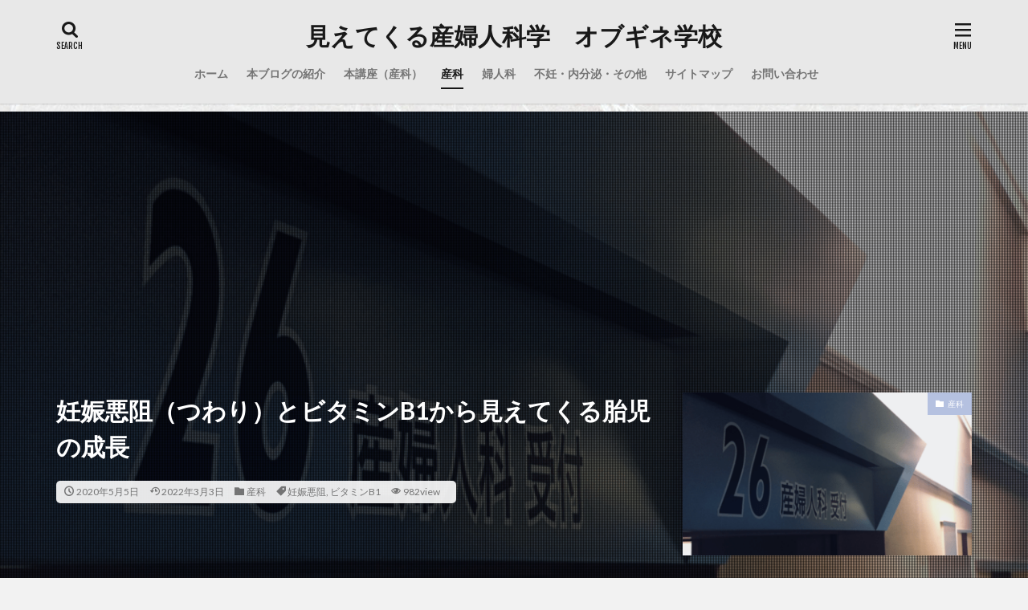

--- FILE ---
content_type: text/html; charset=UTF-8
request_url: https://obgynschool.com/morningsickness/
body_size: 13209
content:

<!DOCTYPE html>

<html lang="ja" prefix="og: http://ogp.me/ns#" class="t-html 
">

<head prefix="og: http://ogp.me/ns# fb: http://ogp.me/ns/fb# article: http://ogp.me/ns/article#">
<meta charset="UTF-8">
<title>妊娠悪阻（つわり）とビタミンB1から見えてくる胎児の成長│見えてくる産婦人科学　オブギネ学校</title>
<link rel='stylesheet' id='wp-block-library-css'  href='https://obgynschool.com/wp-includes/css/dist/block-library/style.min.css?ver=04a2c304b59698ca4bdfa10ee1e57769' type='text/css' media='all' />
<link rel='stylesheet' id='contact-form-7-css'  href='https://obgynschool.com/wp-content/plugins/contact-form-7/includes/css/styles.css?ver=5.2.2' type='text/css' media='all' />
<link rel='stylesheet' id='yyi_rinker_stylesheet-css'  href='https://obgynschool.com/wp-content/plugins/yyi-rinker/css/style.css?v=1.10.2&#038;ver=04a2c304b59698ca4bdfa10ee1e57769' type='text/css' media='all' />
<script src='https://obgynschool.com/wp-includes/js/jquery/jquery.js?ver=1.12.4-wp'></script>
<script src='https://obgynschool.com/wp-includes/js/jquery/jquery-migrate.min.js?ver=1.4.1'></script>
<link rel='https://api.w.org/' href='https://obgynschool.com/wp-json/' />
<link rel="alternate" type="application/json+oembed" href="https://obgynschool.com/wp-json/oembed/1.0/embed?url=https%3A%2F%2Fobgynschool.com%2Fmorningsickness%2F" />
<link rel="alternate" type="text/xml+oembed" href="https://obgynschool.com/wp-json/oembed/1.0/embed?url=https%3A%2F%2Fobgynschool.com%2Fmorningsickness%2F&#038;format=xml" />
<style>
.yyi-rinker-images {
    display: flex;
    justify-content: center;
    align-items: center;
    position: relative;

}
div.yyi-rinker-image img.yyi-rinker-main-img.hidden {
    display: none;
}

.yyi-rinker-images-arrow {
    cursor: pointer;
    position: absolute;
    top: 50%;
    display: block;
    margin-top: -11px;
    opacity: 0.6;
    width: 22px;
}

.yyi-rinker-images-arrow-left{
    left: -10px;
}
.yyi-rinker-images-arrow-right{
    right: -10px;
}

.yyi-rinker-images-arrow-left.hidden {
    display: none;
}

.yyi-rinker-images-arrow-right.hidden {
    display: none;
}
div.yyi-rinker-contents.yyi-rinker-design-tate  div.yyi-rinker-box{
    flex-direction: column;
}

div.yyi-rinker-contents.yyi-rinker-design-slim div.yyi-rinker-box .yyi-rinker-links {
    flex-direction: column;
}

div.yyi-rinker-contents.yyi-rinker-design-slim div.yyi-rinker-info {
    width: 100%;
}

div.yyi-rinker-contents.yyi-rinker-design-slim .yyi-rinker-title {
    text-align: center;
}

div.yyi-rinker-contents.yyi-rinker-design-slim .yyi-rinker-links {
    text-align: center;
}
div.yyi-rinker-contents.yyi-rinker-design-slim .yyi-rinker-image {
    margin: auto;
}

div.yyi-rinker-contents.yyi-rinker-design-slim div.yyi-rinker-info ul.yyi-rinker-links li {
	align-self: stretch;
}
div.yyi-rinker-contents.yyi-rinker-design-slim div.yyi-rinker-box div.yyi-rinker-info {
	padding: 0;
}
div.yyi-rinker-contents.yyi-rinker-design-slim div.yyi-rinker-box {
	flex-direction: column;
	padding: 14px 5px 0;
}

.yyi-rinker-design-slim div.yyi-rinker-box div.yyi-rinker-info {
	text-align: center;
}

.yyi-rinker-design-slim div.price-box span.price {
	display: block;
}

div.yyi-rinker-contents.yyi-rinker-design-slim div.yyi-rinker-info div.yyi-rinker-title a{
	font-size:16px;
}

div.yyi-rinker-contents.yyi-rinker-design-slim ul.yyi-rinker-links li.amazonkindlelink:before,  div.yyi-rinker-contents.yyi-rinker-design-slim ul.yyi-rinker-links li.amazonlink:before,  div.yyi-rinker-contents.yyi-rinker-design-slim ul.yyi-rinker-links li.rakutenlink:before,  div.yyi-rinker-contents.yyi-rinker-design-slim ul.yyi-rinker-links li.yahoolink:before {
	font-size:12px;
}

div.yyi-rinker-contents.yyi-rinker-design-slim ul.yyi-rinker-links li a {
	font-size: 13px;
}
.entry-content ul.yyi-rinker-links li {
	padding: 0;
}

div.yyi-rinker-contents .yyi-rinker-attention.attention_desing_right_ribbon {
    width: 89px;
    height: 91px;
    position: absolute;
    top: -1px;
    right: -1px;
    left: auto;
    overflow: hidden;
}

div.yyi-rinker-contents .yyi-rinker-attention.attention_desing_right_ribbon span {
    display: inline-block;
    width: 146px;
    position: absolute;
    padding: 4px 0;
    left: -13px;
    top: 12px;
    text-align: center;
    font-size: 12px;
    line-height: 24px;
    -webkit-transform: rotate(45deg);
    transform: rotate(45deg);
    box-shadow: 0 1px 3px rgba(0, 0, 0, 0.2);
}

div.yyi-rinker-contents .yyi-rinker-attention.attention_desing_right_ribbon {
    background: none;
}
.yyi-rinker-attention.attention_desing_right_ribbon .yyi-rinker-attention-after,
.yyi-rinker-attention.attention_desing_right_ribbon .yyi-rinker-attention-before{
display:none;
}
div.yyi-rinker-use-right_ribbon div.yyi-rinker-title {
    margin-right: 2rem;
}

				</style><link class="css-async" rel href="https://obgynschool.com/wp-content/themes/the-thor/css/icon.min.css">
<link class="css-async" rel href="https://fonts.googleapis.com/css?family=Lato:100,300,400,700,900">
<link class="css-async" rel href="https://fonts.googleapis.com/css?family=Fjalla+One">
<link rel="stylesheet" href="https://fonts.googleapis.com/css?family=Noto+Sans+JP:100,200,300,400,500,600,700,800,900">
<link rel="stylesheet" href="https://obgynschool.com/wp-content/themes/the-thor/style.min.css">
<link class="css-async" rel href="https://obgynschool.com/wp-content/themes/the-thor-child/style-user.css?1587872153">
<link rel="canonical" href="https://obgynschool.com/morningsickness/" />
<script src="https://ajax.googleapis.com/ajax/libs/jquery/1.12.4/jquery.min.js"></script>
<meta http-equiv="X-UA-Compatible" content="IE=edge">
<meta name="viewport" content="width=device-width, initial-scale=1, viewport-fit=cover"/>
<script>
(function(i,s,o,g,r,a,m){i['GoogleAnalyticsObject']=r;i[r]=i[r]||function(){
(i[r].q=i[r].q||[]).push(arguments)},i[r].l=1*new Date();a=s.createElement(o),
m=s.getElementsByTagName(o)[0];a.async=1;a.src=g;m.parentNode.insertBefore(a,m)
})(window,document,'script','https://www.google-analytics.com/analytics.js','ga');

ga('create', 'UA-164484501-1', 'auto');
ga('send', 'pageview');
</script>
<style>
.widget.widget_nav_menu ul.menu{border-color: rgba(181,193,224,0.15);}.widget.widget_nav_menu ul.menu li{border-color: rgba(181,193,224,0.75);}.widget.widget_nav_menu ul.menu .sub-menu li{border-color: rgba(181,193,224,0.15);}.widget.widget_nav_menu ul.menu .sub-menu li .sub-menu li:first-child{border-color: rgba(181,193,224,0.15);}.widget.widget_nav_menu ul.menu li a:hover{background-color: rgba(181,193,224,0.75);}.widget.widget_nav_menu ul.menu .current-menu-item > a{background-color: rgba(181,193,224,0.75);}.widget.widget_nav_menu ul.menu li .sub-menu li a:before {color:#b5c1e0;}.widget.widget_nav_menu ul.menu li a{background-color:#b5c1e0;}.widget.widget_nav_menu ul.menu .sub-menu a:hover{color:#b5c1e0;}.widget.widget_nav_menu ul.menu .sub-menu .current-menu-item a{color:#b5c1e0;}.widget.widget_categories ul{border-color: rgba(181,193,224,0.15);}.widget.widget_categories ul li{border-color: rgba(181,193,224,0.75);}.widget.widget_categories ul .children li{border-color: rgba(181,193,224,0.15);}.widget.widget_categories ul .children li .children li:first-child{border-color: rgba(181,193,224,0.15);}.widget.widget_categories ul li a:hover{background-color: rgba(181,193,224,0.75);}.widget.widget_categories ul .current-menu-item > a{background-color: rgba(181,193,224,0.75);}.widget.widget_categories ul li .children li a:before {color:#b5c1e0;}.widget.widget_categories ul li a{background-color:#b5c1e0;}.widget.widget_categories ul .children a:hover{color:#b5c1e0;}.widget.widget_categories ul .children .current-menu-item a{color:#b5c1e0;}.widgetSearch__input:hover{border-color:#b5c1e0;}.widgetCatTitle{background-color:#b5c1e0;}.widgetCatTitle__inner{background-color:#b5c1e0;}.widgetSearch__submit:hover{background-color:#b5c1e0;}.widgetProfile__sns{background-color:#b5c1e0;}.widget.widget_calendar .calendar_wrap tbody a:hover{background-color:#b5c1e0;}.widget ul li a:hover{color:#b5c1e0;}.widget.widget_rss .rsswidget:hover{color:#b5c1e0;}.widget.widget_tag_cloud a:hover{background-color:#b5c1e0;}.widget select:hover{border-color:#b5c1e0;}.widgetSearch__checkLabel:hover:after{border-color:#b5c1e0;}.widgetSearch__check:checked .widgetSearch__checkLabel:before, .widgetSearch__check:checked + .widgetSearch__checkLabel:before{border-color:#b5c1e0;}.widgetTab__item.current{border-top-color:#b5c1e0;}.widgetTab__item:hover{border-top-color:#b5c1e0;}.searchHead__title{background-color:#b5c1e0;}.searchHead__submit:hover{color:#b5c1e0;}.menuBtn__close:hover{color:#b5c1e0;}.menuBtn__link:hover{color:#b5c1e0;}@media only screen and (min-width: 992px){.menuBtn__link {background-color:#b5c1e0;}}.t-headerCenter .menuBtn__link:hover{color:#b5c1e0;}.searchBtn__close:hover{color:#b5c1e0;}.searchBtn__link:hover{color:#b5c1e0;}.breadcrumb__item a:hover{color:#b5c1e0;}.pager__item{color:#b5c1e0;}.pager__item:hover, .pager__item-current{background-color:#b5c1e0; color:#fff;}.page-numbers{color:#b5c1e0;}.page-numbers:hover, .page-numbers.current{background-color:#b5c1e0; color:#fff;}.pagePager__item{color:#b5c1e0;}.pagePager__item:hover, .pagePager__item-current{background-color:#b5c1e0; color:#fff;}.heading a:hover{color:#b5c1e0;}.eyecatch__cat{background-color:#b5c1e0;}.the__category{background-color:#b5c1e0;}.dateList__item a:hover{color:#b5c1e0;}.controllerFooter__item:last-child{background-color:#b5c1e0;}.controllerFooter__close{background-color:#b5c1e0;}.bottomFooter__topBtn{background-color:#b5c1e0;}.mask-color{background-color:#b5c1e0;}.mask-colorgray{background-color:#b5c1e0;}.pickup3__item{background-color:#b5c1e0;}.categoryBox__title{color:#b5c1e0;}.comments__list .comment-meta{background-color:#b5c1e0;}.comment-respond .submit{background-color:#b5c1e0;}.prevNext__pop{background-color:#b5c1e0;}.swiper-pagination-bullet-active{background-color:#b5c1e0;}.swiper-slider .swiper-button-next, .swiper-slider .swiper-container-rtl .swiper-button-prev, .swiper-slider .swiper-button-prev, .swiper-slider .swiper-container-rtl .swiper-button-next	{background-color:#b5c1e0;}body{background:#f2f2f2 url(https://obgynschool.com/wp-content/uploads/2020/04/tesukiwashi-pattern-08.jpg) repeat center center;}.l-header{background-color:#e8e8e8;}.globalNavi::before{background: -webkit-gradient(linear,left top,right top,color-stop(0%,rgba(255,255,255,0)),color-stop(100%,#e8e8e8));}.snsFooter{background-color:#b5c1e0}.widget-main .heading.heading-widget{background-color:#b5c1e0}.widget-main .heading.heading-widgetsimple{background-color:#b5c1e0}.widget-main .heading.heading-widgetsimplewide{background-color:#b5c1e0}.widget-main .heading.heading-widgetwide{background-color:#b5c1e0}.widget-main .heading.heading-widgetbottom:before{border-color:#b5c1e0}.widget-main .heading.heading-widgetborder{border-color:#b5c1e0}.widget-main .heading.heading-widgetborder::before,.widget-main .heading.heading-widgetborder::after{background-color:#b5c1e0}.widget-side .heading.heading-widget{background-color:#b7b7b7}.widget-side .heading.heading-widgetsimple{background-color:#b7b7b7}.widget-side .heading.heading-widgetsimplewide{background-color:#b7b7b7}.widget-side .heading.heading-widgetwide{background-color:#b7b7b7}.widget-side .heading.heading-widgetbottom:before{border-color:#b7b7b7}.widget-side .heading.heading-widgetborder{border-color:#b7b7b7}.widget-side .heading.heading-widgetborder::before,.widget-side .heading.heading-widgetborder::after{background-color:#b7b7b7}.widget-foot .heading.heading-widget{background-color:#b5c1e0}.widget-foot .heading.heading-widgetsimple{background-color:#b5c1e0}.widget-foot .heading.heading-widgetsimplewide{background-color:#b5c1e0}.widget-foot .heading.heading-widgetwide{background-color:#b5c1e0}.widget-foot .heading.heading-widgetbottom:before{border-color:#b5c1e0}.widget-foot .heading.heading-widgetborder{border-color:#b5c1e0}.widget-foot .heading.heading-widgetborder::before,.widget-foot .heading.heading-widgetborder::after{background-color:#b5c1e0}.widget-menu .heading.heading-widget{background-color:#b5c1e0}.widget-menu .heading.heading-widgetsimple{background-color:#b5c1e0}.widget-menu .heading.heading-widgetsimplewide{background-color:#b5c1e0}.widget-menu .heading.heading-widgetwide{background-color:#b5c1e0}.widget-menu .heading.heading-widgetbottom:before{border-color:#b5c1e0}.widget-menu .heading.heading-widgetborder{border-color:#b5c1e0}.widget-menu .heading.heading-widgetborder::before,.widget-menu .heading.heading-widgetborder::after{background-color:#b5c1e0}@media only screen and (min-width: 768px){.swiper-slider {height: 600px;}}.still.still-movie .still__box{background-image:url();}@media only screen and (min-width: 768px){.still.still-movie .still__box{background-image:url();}}.pickupHead{background-color:#424242}.pickup3__bg.mask.mask-colorgray{background-color:#d9a300}.rankingBox__bg{background-color:#b5c1e0}.the__ribbon{background-color:#bc3531}.the__ribbon:after{border-left-color:#bc3531; border-right-color:#bc3531}.eyecatch__link.eyecatch__link-mask:hover::after{content: "READ MORE";}.eyecatch__link.eyecatch__link-maskzoom:hover::after{content: "READ MORE";}.eyecatch__link.eyecatch__link-maskzoomrotate:hover::after{content: "READ MORE";}.postcta-bg{background-color:#3970a2}.content .afTagBox__btnDetail{background-color:#b5c1e0;}.widget .widgetAfTag__btnDetail{background-color:#b5c1e0;}.content .afTagBox__btnAf{background-color:#b5c1e0;}.widget .widgetAfTag__btnAf{background-color:#b5c1e0;}.content a{color:#4e48c4;}.phrase a{color:#4e48c4;}.content .sitemap li a:hover{color:#4e48c4;}.content h2 a:hover,.content h3 a:hover,.content h4 a:hover,.content h5 a:hover{color:#4e48c4;}.content ul.menu li a:hover{color:#4e48c4;}.content .es-LiconBox:before{background-color:#a83f3f;}.content .es-LiconCircle:before{background-color:#a83f3f;}.content .es-BTiconBox:before{background-color:#a83f3f;}.content .es-BTiconCircle:before{background-color:#a83f3f;}.content .es-BiconObi{border-color:#a83f3f;}.content .es-BiconCorner:before{background-color:#a83f3f;}.content .es-BiconCircle:before{background-color:#a83f3f;}.content .es-BmarkHatena::before{background-color:#005293;}.content .es-BmarkExcl::before{background-color:#b60105;}.content .es-BmarkQ::before{background-color:#005293;}.content .es-BmarkQ::after{border-top-color:#005293;}.content .es-BmarkA::before{color:#b60105;}.content .es-BsubTradi::before{color:#ffffff;background-color:#b60105;border-color:#b60105;}.btn__link-primary{color:#ffffff; background-color:#b2384e;}.content .btn__link-primary{color:#ffffff; background-color:#b2384e;}.searchBtn__contentInner .btn__link-search{color:#ffffff; background-color:#b2384e;}.btn__link-secondary{color:#ffffff; background-color:#b2384e;}.content .btn__link-secondary{color:#ffffff; background-color:#b2384e;}.btn__link-search{color:#ffffff; background-color:#b2384e;}.btn__link-normal{color:#b2384e;}.content .btn__link-normal{color:#b2384e;}.btn__link-normal:hover{background-color:#b2384e;}.content .btn__link-normal:hover{background-color:#b2384e;}.comments__list .comment-reply-link{color:#b2384e;}.comments__list .comment-reply-link:hover{background-color:#b2384e;}@media only screen and (min-width: 992px){.subNavi__link-pickup{color:#b2384e;}}@media only screen and (min-width: 992px){.subNavi__link-pickup:hover{background-color:#b2384e;}}.partsH2-4 h2{color:#191919;}.partsH2-4 h2::before{border-color:#b2384e;}.partsH2-4 h2::after{border-color:#d8d8d8;}.partsH3-61 h3{color:#191919;}.partsH3-61 h3::after{background-color:#b2384e;}.content h4{color:#191919}.content h5{color:#191919}.content ul > li::before{color:#a83f3f;}.content ul{color:#191919;}.content ol > li::before{color:#a83f3f; border-color:#a83f3f;}.content ol > li > ol > li::before{background-color:#a83f3f; border-color:#a83f3f;}.content ol > li > ol > li > ol > li::before{color:#a83f3f; border-color:#a83f3f;}.content ol{color:#191919;}.content .balloon .balloon__text{color:#191919; background-color:#f2f2f2;}.content .balloon .balloon__text-left:before{border-left-color:#f2f2f2;}.content .balloon .balloon__text-right:before{border-right-color:#f2f2f2;}.content .balloon-boder .balloon__text{color:#191919; background-color:#ffffff;  border-color:#d8d8d8;}.content .balloon-boder .balloon__text-left:before{border-left-color:#d8d8d8;}.content .balloon-boder .balloon__text-left:after{border-left-color:#ffffff;}.content .balloon-boder .balloon__text-right:before{border-right-color:#d8d8d8;}.content .balloon-boder .balloon__text-right:after{border-right-color:#ffffff;}.content blockquote{color:#191919; background-color:#f2f2f2;}.content blockquote::before{color:#d8d8d8;}.content table{color:#191919; border-top-color:#E5E5E5; border-left-color:#E5E5E5;}.content table th{background:#7f7f7f; color:#ffffff; ;border-right-color:#E5E5E5; border-bottom-color:#E5E5E5;}.content table td{background:#ffffff; ;border-right-color:#E5E5E5; border-bottom-color:#E5E5E5;}.content table tr:nth-child(odd) td{background-color:#f2f2f2;}
</style>
<style type="text/css">.broken_link, a.broken_link {
	text-decoration: line-through;
}</style><link rel="icon" href="https://obgynschool.com/wp-content/uploads/2020/04/4e6fdb90dc1b4e35b67fd898622dfc20-32x32.jpg" sizes="32x32" />
<link rel="icon" href="https://obgynschool.com/wp-content/uploads/2020/04/4e6fdb90dc1b4e35b67fd898622dfc20-192x192.jpg" sizes="192x192" />
<link rel="apple-touch-icon" href="https://obgynschool.com/wp-content/uploads/2020/04/4e6fdb90dc1b4e35b67fd898622dfc20-180x180.jpg" />
<meta name="msapplication-TileImage" content="https://obgynschool.com/wp-content/uploads/2020/04/4e6fdb90dc1b4e35b67fd898622dfc20-270x270.jpg" />
<meta name="description" content="妊娠悪阻にビタミンB1が欠乏しやすいことは有名ですが、どうしてビタミンB1だけが不足するのでしょうか？今回はその謎に迫ります。">
<meta property="og:site_name" content="見えてくる産婦人科学　オブギネ学校" />
<meta property="og:type" content="article" />
<meta property="og:title" content="妊娠悪阻（つわり）とビタミンB1から見えてくる胎児の成長" />
<meta property="og:description" content="妊娠悪阻にビタミンB1が欠乏しやすいことは有名ですが、どうしてビタミンB1だけが不足するのでしょうか？今回はその謎に迫ります。" />
<meta property="og:url" content="https://obgynschool.com/morningsickness/" />
<meta property="og:image" content="https://obgynschool.com/wp-content/uploads/2020/05/211bd7c9dfbfdd0e6a0cae4e71d0dc14-768x576.png" />
<meta name="twitter:card" content="summary" />
<meta name="twitter:site" content="@https://twitter.com/obgynschool" />

<script data-ad-client="ca-pub-7989140698422023" async src="https://pagead2.googlesyndication.com/pagead/js/adsbygoogle.js"></script>
</head>
<body class=" t-headerCenter t-footerFixed" id="top">


  <!--l-header-->
  <header class="l-header l-header-shadow">
    <div class="container container-header">

      <!--logo-->
			<p class="siteTitle">
				<a class="siteTitle__link" href="https://obgynschool.com">
											見えてくる産婦人科学　オブギネ学校					        </a>
      </p>      <!--/logo-->


      				<!--globalNavi-->
				<nav class="globalNavi">
					<div class="globalNavi__inner">
            <ul class="globalNavi__list"><li id="menu-item-78" class="menu-item menu-item-type-custom menu-item-object-custom menu-item-home menu-item-78"><a href="https://obgynschool.com">ホーム</a></li>
<li id="menu-item-77" class="menu-item menu-item-type-post_type menu-item-object-page menu-item-77"><a href="https://obgynschool.com/introduction/">本ブログの紹介</a></li>
<li id="menu-item-1050" class="menu-item menu-item-type-post_type menu-item-object-page menu-item-1050"><a href="https://obgynschool.com/obgynmainlecture/">本講座（産科）</a></li>
<li id="menu-item-79" class="menu-item menu-item-type-taxonomy menu-item-object-category current-post-ancestor current-menu-parent current-post-parent menu-item-79"><a href="https://obgynschool.com/category/obstetrics/">産科</a></li>
<li id="menu-item-80" class="menu-item menu-item-type-taxonomy menu-item-object-category menu-item-80"><a href="https://obgynschool.com/category/gynecology/">婦人科</a></li>
<li id="menu-item-456" class="menu-item menu-item-type-taxonomy menu-item-object-category menu-item-456"><a href="https://obgynschool.com/category/%e4%b8%8d%e5%a6%8a%e3%83%bb%e5%86%85%e5%88%86%e6%b3%8c/">不妊・内分泌・その他</a></li>
<li id="menu-item-150" class="menu-item menu-item-type-post_type menu-item-object-page menu-item-150"><a href="https://obgynschool.com/%e3%82%b5%e3%82%a4%e3%83%88%e3%83%9e%e3%83%83%e3%83%97/">サイトマップ</a></li>
<li id="menu-item-116" class="menu-item menu-item-type-post_type menu-item-object-page menu-item-116"><a href="https://obgynschool.com/%e3%81%8a%e5%95%8f%e3%81%84%e5%90%88%e3%82%8f%e3%81%9b/">お問い合わせ</a></li>
</ul>					</div>
				</nav>
				<!--/globalNavi-->
			

			

            <!--searchBtn-->
			<div class="searchBtn searchBtn-right">
        <input class="searchBtn__checkbox" id="searchBtn-checkbox" type="checkbox">
        <label class="searchBtn__link searchBtn__link-text icon-search" for="searchBtn-checkbox"></label>
        <label class="searchBtn__unshown" for="searchBtn-checkbox"></label>

        <div class="searchBtn__content">
          <div class="searchBtn__scroll">
            <label class="searchBtn__close" for="searchBtn-checkbox"><i class="icon-close"></i>CLOSE</label>
            <div class="searchBtn__contentInner">
              <aside class="widget">
  <div class="widgetSearch">
    <form method="get" action="https://obgynschool.com" target="_top">
  <div class="widgetSearch__contents">
    <h3 class="heading heading-tertiary">キーワード</h3>
    <input class="widgetSearch__input widgetSearch__input-max" type="text" name="s" placeholder="キーワードを入力" value="">

    
  </div>

  <div class="widgetSearch__contents">
    <h3 class="heading heading-tertiary">カテゴリー</h3>
	<select  name='cat' id='cat_69737edd91209' class='widgetSearch__select' >
	<option value=''>カテゴリーを選択</option>
	<option class="level-0" value="2">産科</option>
	<option class="level-0" value="3">婦人科</option>
	<option class="level-0" value="28">不妊・内分泌</option>
	<option class="level-0" value="1">その他</option>
</select>
  </div>

  	<div class="widgetSearch__tag">
    <h3 class="heading heading-tertiary">タグ</h3>
    <label><input class="widgetSearch__check" type="checkbox" name="tag[]" value="%e3%82%a2%e3%83%97%e3%82%ac%e3%83%bc%e3%82%b9%e3%82%b3%e3%82%a2" /><span class="widgetSearch__checkLabel">アプガースコア</span></label><label><input class="widgetSearch__check" type="checkbox" name="tag[]" value="0%e9%80%b11%e6%97%a5" /><span class="widgetSearch__checkLabel">0週1日</span></label><label><input class="widgetSearch__check" type="checkbox" name="tag[]" value="%e5%8d%b5%e5%b7%a3%e5%87%ba%e8%a1%80" /><span class="widgetSearch__checkLabel">卵巣出血</span></label><label><input class="widgetSearch__check" type="checkbox" name="tag[]" value="%e3%83%93%e3%82%bf%e3%83%9f%e3%83%b3b1" /><span class="widgetSearch__checkLabel">ビタミンB1</span></label><label><input class="widgetSearch__check" type="checkbox" name="tag[]" value="%e5%a6%8a%e5%a8%a0%e6%82%aa%e9%98%bb" /><span class="widgetSearch__checkLabel">妊娠悪阻</span></label><label><input class="widgetSearch__check" type="checkbox" name="tag[]" value="%e6%8a%97d%e3%83%92%e3%83%88%e5%85%8d%e7%96%ab%e3%82%b0%e3%83%ad%e3%83%96%e3%83%aa%e3%83%b3" /><span class="widgetSearch__checkLabel">抗Dヒト免疫グロブリン</span></label><label><input class="widgetSearch__check" type="checkbox" name="tag[]" value="rh%e5%bc%8f%e8%a1%80%e6%b6%b2%e5%9e%8b%e4%b8%8d%e9%81%a9%e5%90%88%e5%a6%8a%e5%a8%a0" /><span class="widgetSearch__checkLabel">Rh式血液型不適合妊娠</span></label><label><input class="widgetSearch__check" type="checkbox" name="tag[]" value="ohss" /><span class="widgetSearch__checkLabel">OHSS</span></label><label><input class="widgetSearch__check" type="checkbox" name="tag[]" value="%e5%8d%b5%e5%b7%a3%e9%81%8e%e5%89%b0%e5%88%ba%e6%bf%80%e7%97%87%e5%80%99%e7%be%a4" /><span class="widgetSearch__checkLabel">卵巣過剰刺激症候群</span></label><label><input class="widgetSearch__check" type="checkbox" name="tag[]" value="%e5%a6%8a%e5%a8%a0%e9%80%b1%e6%95%b0" /><span class="widgetSearch__checkLabel">妊娠週数</span></label><label><input class="widgetSearch__check" type="checkbox" name="tag[]" value="%e8%a6%9a%e3%81%88%e6%96%b9" /><span class="widgetSearch__checkLabel">覚え方</span></label><label><input class="widgetSearch__check" type="checkbox" name="tag[]" value="%e5%a4%a7%e6%a8%aa%e5%be%84" /><span class="widgetSearch__checkLabel">大横径</span></label><label><input class="widgetSearch__check" type="checkbox" name="tag[]" value="%e9%a0%ad%e6%ae%bf%e9%95%b7" /><span class="widgetSearch__checkLabel">頭殿長</span></label><label><input class="widgetSearch__check" type="checkbox" name="tag[]" value="%e8%83%8e%e5%9a%a2" /><span class="widgetSearch__checkLabel">胎嚢</span></label><label><input class="widgetSearch__check" type="checkbox" name="tag[]" value="%e8%83%8e%e5%85%90%e8%a8%88%e6%b8%ac" /><span class="widgetSearch__checkLabel">胎児計測</span></label><label><input class="widgetSearch__check" type="checkbox" name="tag[]" value="nt%e8%82%a5%e5%8e%9a" /><span class="widgetSearch__checkLabel">NT肥厚</span></label><label><input class="widgetSearch__check" type="checkbox" name="tag[]" value="pms" /><span class="widgetSearch__checkLabel">PMS</span></label><label><input class="widgetSearch__check" type="checkbox" name="tag[]" value="%e6%9c%88%e7%b5%8c%e5%9b%b0%e9%9b%a3%e7%97%87" /><span class="widgetSearch__checkLabel">月経困難症</span></label><label><input class="widgetSearch__check" type="checkbox" name="tag[]" value="%e7%95%b0%e6%89%80%e6%80%a7%e5%a6%8a%e5%a8%a0" /><span class="widgetSearch__checkLabel">異所性妊娠</span></label>  </div>
  
  <div class="btn btn-search">
    <button class="btn__link btn__link-search" type="submit" value="search">検索</button>
  </div>
</form>
  </div>
</aside>
            </div>
          </div>
        </div>
      </div>
			<!--/searchBtn-->
      

            <!--menuBtn-->
			<div class="menuBtn">
        <input class="menuBtn__checkbox" id="menuBtn-checkbox" type="checkbox">
        <label class="menuBtn__link menuBtn__link-text icon-menu" for="menuBtn-checkbox"></label>
        <label class="menuBtn__unshown" for="menuBtn-checkbox"></label>
        <div class="menuBtn__content">
          <div class="menuBtn__scroll">
            <label class="menuBtn__close" for="menuBtn-checkbox"><i class="icon-close"></i>CLOSE</label>
            <div class="menuBtn__contentInner">
																														<aside class="widget widget-menu widget_fit_search_refine_class"><form method="get" action="https://obgynschool.com" target="_top">
  <div class="widgetSearch__contents">
    <h3 class="heading heading-tertiary">キーワード</h3>
    <input class="widgetSearch__input widgetSearch__input-max" type="text" name="s" placeholder="キーワードを入力" value="">

    
  </div>

  <div class="widgetSearch__contents">
    <h3 class="heading heading-tertiary">カテゴリー</h3>
	<select  name='cat' id='cat_69737edd918b0' class='widgetSearch__select' >
	<option value=''>カテゴリーを選択</option>
	<option class="level-0" value="2">産科</option>
	<option class="level-0" value="3">婦人科</option>
	<option class="level-0" value="28">不妊・内分泌</option>
	<option class="level-0" value="1">その他</option>
</select>
  </div>

  	<div class="widgetSearch__tag">
    <h3 class="heading heading-tertiary">タグ</h3>
    <label><input class="widgetSearch__check" type="checkbox" name="tag[]" value="%e3%82%a2%e3%83%97%e3%82%ac%e3%83%bc%e3%82%b9%e3%82%b3%e3%82%a2" /><span class="widgetSearch__checkLabel">アプガースコア</span></label><label><input class="widgetSearch__check" type="checkbox" name="tag[]" value="0%e9%80%b11%e6%97%a5" /><span class="widgetSearch__checkLabel">0週1日</span></label><label><input class="widgetSearch__check" type="checkbox" name="tag[]" value="%e5%8d%b5%e5%b7%a3%e5%87%ba%e8%a1%80" /><span class="widgetSearch__checkLabel">卵巣出血</span></label><label><input class="widgetSearch__check" type="checkbox" name="tag[]" value="%e3%83%93%e3%82%bf%e3%83%9f%e3%83%b3b1" /><span class="widgetSearch__checkLabel">ビタミンB1</span></label><label><input class="widgetSearch__check" type="checkbox" name="tag[]" value="%e5%a6%8a%e5%a8%a0%e6%82%aa%e9%98%bb" /><span class="widgetSearch__checkLabel">妊娠悪阻</span></label><label><input class="widgetSearch__check" type="checkbox" name="tag[]" value="%e6%8a%97d%e3%83%92%e3%83%88%e5%85%8d%e7%96%ab%e3%82%b0%e3%83%ad%e3%83%96%e3%83%aa%e3%83%b3" /><span class="widgetSearch__checkLabel">抗Dヒト免疫グロブリン</span></label><label><input class="widgetSearch__check" type="checkbox" name="tag[]" value="rh%e5%bc%8f%e8%a1%80%e6%b6%b2%e5%9e%8b%e4%b8%8d%e9%81%a9%e5%90%88%e5%a6%8a%e5%a8%a0" /><span class="widgetSearch__checkLabel">Rh式血液型不適合妊娠</span></label><label><input class="widgetSearch__check" type="checkbox" name="tag[]" value="ohss" /><span class="widgetSearch__checkLabel">OHSS</span></label><label><input class="widgetSearch__check" type="checkbox" name="tag[]" value="%e5%8d%b5%e5%b7%a3%e9%81%8e%e5%89%b0%e5%88%ba%e6%bf%80%e7%97%87%e5%80%99%e7%be%a4" /><span class="widgetSearch__checkLabel">卵巣過剰刺激症候群</span></label><label><input class="widgetSearch__check" type="checkbox" name="tag[]" value="%e5%a6%8a%e5%a8%a0%e9%80%b1%e6%95%b0" /><span class="widgetSearch__checkLabel">妊娠週数</span></label><label><input class="widgetSearch__check" type="checkbox" name="tag[]" value="%e8%a6%9a%e3%81%88%e6%96%b9" /><span class="widgetSearch__checkLabel">覚え方</span></label><label><input class="widgetSearch__check" type="checkbox" name="tag[]" value="%e5%a4%a7%e6%a8%aa%e5%be%84" /><span class="widgetSearch__checkLabel">大横径</span></label><label><input class="widgetSearch__check" type="checkbox" name="tag[]" value="%e9%a0%ad%e6%ae%bf%e9%95%b7" /><span class="widgetSearch__checkLabel">頭殿長</span></label><label><input class="widgetSearch__check" type="checkbox" name="tag[]" value="%e8%83%8e%e5%9a%a2" /><span class="widgetSearch__checkLabel">胎嚢</span></label><label><input class="widgetSearch__check" type="checkbox" name="tag[]" value="%e8%83%8e%e5%85%90%e8%a8%88%e6%b8%ac" /><span class="widgetSearch__checkLabel">胎児計測</span></label><label><input class="widgetSearch__check" type="checkbox" name="tag[]" value="nt%e8%82%a5%e5%8e%9a" /><span class="widgetSearch__checkLabel">NT肥厚</span></label><label><input class="widgetSearch__check" type="checkbox" name="tag[]" value="pms" /><span class="widgetSearch__checkLabel">PMS</span></label><label><input class="widgetSearch__check" type="checkbox" name="tag[]" value="%e6%9c%88%e7%b5%8c%e5%9b%b0%e9%9b%a3%e7%97%87" /><span class="widgetSearch__checkLabel">月経困難症</span></label><label><input class="widgetSearch__check" type="checkbox" name="tag[]" value="%e7%95%b0%e6%89%80%e6%80%a7%e5%a6%8a%e5%a8%a0" /><span class="widgetSearch__checkLabel">異所性妊娠</span></label>  </div>
  
  <div class="btn btn-search">
    <button class="btn__link btn__link-search" type="submit" value="search">検索</button>
  </div>
</form>
</aside><aside class="widget widget-menu widget_archive"><h2 class="heading heading-widgetsimple">アーカイブ</h2>		<ul>
				<li><a href='https://obgynschool.com/2022/03/'>2022年3月</a></li>
	<li><a href='https://obgynschool.com/2022/02/'>2022年2月</a></li>
	<li><a href='https://obgynschool.com/2022/01/'>2022年1月</a></li>
	<li><a href='https://obgynschool.com/2021/11/'>2021年11月</a></li>
	<li><a href='https://obgynschool.com/2021/10/'>2021年10月</a></li>
	<li><a href='https://obgynschool.com/2021/06/'>2021年6月</a></li>
	<li><a href='https://obgynschool.com/2021/04/'>2021年4月</a></li>
	<li><a href='https://obgynschool.com/2021/03/'>2021年3月</a></li>
	<li><a href='https://obgynschool.com/2021/02/'>2021年2月</a></li>
	<li><a href='https://obgynschool.com/2021/01/'>2021年1月</a></li>
	<li><a href='https://obgynschool.com/2020/12/'>2020年12月</a></li>
	<li><a href='https://obgynschool.com/2020/11/'>2020年11月</a></li>
	<li><a href='https://obgynschool.com/2020/10/'>2020年10月</a></li>
	<li><a href='https://obgynschool.com/2020/09/'>2020年9月</a></li>
	<li><a href='https://obgynschool.com/2020/08/'>2020年8月</a></li>
	<li><a href='https://obgynschool.com/2020/07/'>2020年7月</a></li>
	<li><a href='https://obgynschool.com/2020/06/'>2020年6月</a></li>
	<li><a href='https://obgynschool.com/2020/05/'>2020年5月</a></li>
	<li><a href='https://obgynschool.com/2020/04/'>2020年4月</a></li>
		</ul>
			</aside><aside class="widget widget-menu widget_fit_ranking_archive_class"><div id="rankwidget-e0b1c529d742c7172b546cced83782e6"></div></aside>							            </div>
          </div>
        </div>
			</div>
			<!--/menuBtn-->
      
    </div>
  </header>
  <!--/l-header-->


  <!--l-headerBottom-->
  <div class="l-headerBottom">

    
		
	  
  </div>
  <!--l-headerBottom-->

    <div class="viral">
    <div class="viral__bg mask mask-blackmesh        ">
                  <img width="1000" height="750" src="https://obgynschool.com/wp-content/themes/the-thor/img/dummy.gif" data-layzr="https://obgynschool.com/wp-content/uploads/2020/05/211bd7c9dfbfdd0e6a0cae4e71d0dc14.png" class="attachment-icatch1280 size-icatch1280 wp-post-image" alt="" />              </div>

    <div class="container">
      <div class="viral__container">
        <div class="viral__contents">
          <h1 class="heading heading-primary">妊娠悪阻（つわり）とビタミンB1から見えてくる胎児の成長</h1>
          <ul class="dateList">
                          <li class="dateList__item icon-clock">2020年5月5日</li>
                                      <li class="dateList__item icon-update">2022年3月3日</li>
                          <li class="dateList__item icon-folder"><a href="https://obgynschool.com/category/obstetrics/" rel="category tag">産科</a></li>
                          <li class="dateList__item icon-tag"><a href="https://obgynschool.com/tag/%e5%a6%8a%e5%a8%a0%e6%82%aa%e9%98%bb/" rel="tag">妊娠悪阻</a>, <a href="https://obgynschool.com/tag/%e3%83%93%e3%82%bf%e3%83%9f%e3%83%b3b1/" rel="tag">ビタミンB1</a></li>
                                      <li class="dateList__item icon-eye">982view</li>
                                  </ul>
        </div>


        <div class="eyecatch">
          <span class="eyecatch__cat cc-bg2"><a href="https://obgynschool.com/category/obstetrics/">産科</a></span>          <span class="eyecatch__link">
                          <img width="375" height="281" src="https://obgynschool.com/wp-content/themes/the-thor/img/dummy.gif" data-layzr="https://obgynschool.com/wp-content/uploads/2020/05/211bd7c9dfbfdd0e6a0cae4e71d0dc14-375x281.png" class="attachment-icatch375 size-icatch375 wp-post-image" alt="" />                      </span>

        </div>
      </div>
    </div>

  </div>
  
  <div class="wider">
    <div class="breadcrumb"><ul class="breadcrumb__list container"><li class="breadcrumb__item icon-home"><a href="https://obgynschool.com">HOME</a></li><li class="breadcrumb__item"><a href="https://obgynschool.com/category/obstetrics/">産科</a></li><li class="breadcrumb__item breadcrumb__item-current"><a href="https://obgynschool.com/morningsickness/">妊娠悪阻（つわり）とビタミンB1から見えてくる胎児の成長</a></li></ul></div>  </div>





  <!--l-wrapper-->
  <div class="l-wrapper">

    <!--l-main-->
        <main class="l-main u-shadow l-main-wide800">





      <div class="dividerBottom">


      



        

        <!--postContents-->
        <div class="postContents">
          

		            <section class="content partsH2-4 partsH3-61">
			<p><span style="font-size: 14pt;">国家試験でもおなじみですが、<strong>妊娠悪阻（つわり）</strong>では<span class="marker-thickYellow"><strong>ビタミンB１(チアミン)が欠乏</strong></span>しやすくなります。</span></p>
<p><span style="font-size: 14pt;"><span class="marker-thickYellow"><strong>ウェルニッケ脳症や脚気の予防</strong></span>のために輸液にビタミンB１を加える必要があることが過去に何度も出題されています。</span></p>
<p><span style="font-size: 14pt;">では、<span class="marker-thickPink"><strong>どうしてビタミンB１だけが不足しやすいのでしょうか？</strong></span></span></p>
<p><span style="font-size: 14pt;">その答えは胎児の発達に隠されています。</span></p>
<p><span class="marker-thickYellow" style="font-size: 14pt;"><strong>ビタミンB１はブドウ糖のエネルギー代謝に必要不可欠なビタミンです。</strong></span></p>
<p><span style="font-size: 14pt;">具体的には、クエン酸回路とよばれるブドウ糖を酸素と反応させてエネルギーを取り出す化学反応で使用されます。</span></p>
<p><span style="font-size: 14pt;"><strong>胎児は脳の成長のために大量の酸素とブドウ糖を消費します。</strong></span></p>
<p><span style="font-size: 14pt;">特に1<span class="marker-thickYellow">2週以降は胎児循環が完成し脳の発育に大量のブドウ糖が必要となる</span>ため、同時にビタミンB1の需用量も増えるのです。</span></p>
<p><span style="font-size: 14pt;">そのため多くの<strong>ビタミンB1が胎児によって消費されてしまう</strong>ため、</span></p>
<p><span style="font-size: 14pt;"><span class="marker-halfPink"><strong>母親に必要なビタミンB1が欠乏しやすくなる</strong></span>のです。<img class="alignnone size-full wp-image-1015" src="https://obgynschool.com/wp-content/themes/the-thor/img/dummy.gif" data-layzr="https://obgynschool.com/wp-content/uploads/2022/02/2a831ec055ed4fee4e1d0936ea40500d-e1645311385574.png" alt="" width="1687" height="586" /></span></p>
          </section>
          		  

          		    <aside class="social-bottom"><ul class="socialList socialList-type11">
<li class="socialList__item"><a class="socialList__link icon-facebook" href="http://www.facebook.com/sharer.php?u=https%3A%2F%2Fobgynschool.com%2Fmorningsickness%2F&amp;t=%E5%A6%8A%E5%A8%A0%E6%82%AA%E9%98%BB%EF%BC%88%E3%81%A4%E3%82%8F%E3%82%8A%EF%BC%89%E3%81%A8%E3%83%93%E3%82%BF%E3%83%9F%E3%83%B3B1%E3%81%8B%E3%82%89%E8%A6%8B%E3%81%88%E3%81%A6%E3%81%8F%E3%82%8B%E8%83%8E%E5%85%90%E3%81%AE%E6%88%90%E9%95%B7" target="_blank" title="Facebook"></a></li><li class="socialList__item"><a class="socialList__link icon-twitter" href="http://twitter.com/intent/tweet?text=%E5%A6%8A%E5%A8%A0%E6%82%AA%E9%98%BB%EF%BC%88%E3%81%A4%E3%82%8F%E3%82%8A%EF%BC%89%E3%81%A8%E3%83%93%E3%82%BF%E3%83%9F%E3%83%B3B1%E3%81%8B%E3%82%89%E8%A6%8B%E3%81%88%E3%81%A6%E3%81%8F%E3%82%8B%E8%83%8E%E5%85%90%E3%81%AE%E6%88%90%E9%95%B7&amp;https%3A%2F%2Fobgynschool.com%2Fmorningsickness%2F&amp;url=https%3A%2F%2Fobgynschool.com%2Fmorningsickness%2F" target="_blank" title="Twitter"></a></li><li class="socialList__item"><a class="socialList__link icon-line" href="http://line.naver.jp/R/msg/text/?%E5%A6%8A%E5%A8%A0%E6%82%AA%E9%98%BB%EF%BC%88%E3%81%A4%E3%82%8F%E3%82%8A%EF%BC%89%E3%81%A8%E3%83%93%E3%82%BF%E3%83%9F%E3%83%B3B1%E3%81%8B%E3%82%89%E8%A6%8B%E3%81%88%E3%81%A6%E3%81%8F%E3%82%8B%E8%83%8E%E5%85%90%E3%81%AE%E6%88%90%E9%95%B7%0D%0Ahttps%3A%2F%2Fobgynschool.com%2Fmorningsickness%2F" target="_blank" title="LINE"></a></li><li class="socialList__item"><a class="socialList__link icon-linkedin"  href="http://www.linkedin.com/shareArticle?mini=true&url=https%3A%2F%2Fobgynschool.com%2Fmorningsickness%2F" target="_blank" title="LinkedIn"></a></li></ul>
</aside>
                  </div>
        <!--/postContents-->


        



                <!-- 記事下CTA -->
                <div class="content postCta postcta-bg">

		
        </div>
        <!-- /記事下CTA -->
        
	          <!-- ダブルレクタングル広告 -->
	    <div class="rectangle">
	      <div class="rectangle__item rectangle__item-left">
            <script data-ad-client="ca-pub-7989140698422023" async src="https://pagead2.googlesyndication.com/pagead/js/adsbygoogle.js"></script>	      </div>
	      <div class="rectangle__item rectangle__item-right">
            <script data-ad-client="ca-pub-7989140698422023" async src="https://pagead2.googlesyndication.com/pagead/js/adsbygoogle.js"></script>	      </div>
          <span class="rectangle__title"></span>
	    </div>
      <!-- /ダブルレクタングル広告 -->
      
		
<!-- フォローボタン -->
<div class="snsFollow">
	<div class="snsFollow__bg">
					<img width="375" height="281" src="https://obgynschool.com/wp-content/themes/the-thor/img/dummy.gif" data-layzr="https://obgynschool.com/wp-content/uploads/2020/05/211bd7c9dfbfdd0e6a0cae4e71d0dc14-375x281.png" class="attachment-icatch375 size-icatch375 wp-post-image" alt="" />			</div>

	<div class="snsFollow__contents">
		<div class="snsFollow__text">
							最新情報をチェックしよう！					</div>

		<ul class="snsFollow__list">
										<li class="snsFollow__item">
					<a href="https://twitter.com/https://twitter.com/obgynschool" class="twitter-follow-button" data-size="large" data-show-screen-name="false" data-lang="ja" data-show-count="false">フォローする</a>
				</li>
					</ul>
	</div>
</div>
<!-- /フォローボタン -->

	<!-- Prev Next記事 -->
	<ul class="prevNext">
					<li class="prevNext__item prevNext__item-prev">
				<div class="eyecatch">
					<div class="prevNext__pop">Prev</div>
					<a class="eyecatch__link
											 eyecatch__link-zoomgray" href="https://obgynschool.com/anti-d-globlin/">

													<img data-layzr="https://obgynschool.com/wp-content/uploads/2020/05/ca7437581248fec74c709cc96e568d40-375x281.png" alt="Rh式血液型不適合妊娠にどうして抗Dヒト免疫グロブリンを投与するの？" width="375" height="281" src="https://obgynschool.com/wp-content/themes/the-thor/img/dummy.gif">
						
						<div class="prevNext__title">
															<span class="icon-clock">2020年5月1日</span>
														<h3 class="heading heading-secondary">Rh式血液型不適合妊娠にどうして抗Dヒト免疫グロブリンを投与するの？</h3>
						</div>

					</a>
				</div>
			</li>
		
					<li class="prevNext__item prevNext__item-next">
				<div class="eyecatch">
					<div class="prevNext__pop">Next</div>
					<a class="eyecatch__link
											 eyecatch__link-zoomgray" href="https://obgynschool.com/delivery3/">

													<img data-layzr="https://obgynschool.com/wp-content/uploads/2020/05/c32bb85f118ad75e75b21e504ecf3d8f-375x281.png" alt="分娩の３要素の本当の考え方" width="375" height="281" src="https://obgynschool.com/wp-content/themes/the-thor/img/dummy.gif">
												<div class="prevNext__title">
															<span class="icon-clock">2020年5月6日</span>
														<h3 class="heading heading-secondary">分娩の３要素の本当の考え方</h3>
						</div>

					</a>
				</div>
			</li>
			</ul>
	<!-- /Prev Next記事 -->

<!-- プロフィール -->
<aside class="profile">
	<div class="profile__author">
				<div class="profile__text">この記事を書いた人</div>
				<img data-layzr="https://secure.gravatar.com/avatar/55af9c1c18a701b3c2f5456257af9704?s=96&#038;d=mm&#038;r=g" alt="オブギネ先生" width="80" height="80" src="https://obgynschool.com/wp-content/themes/the-thor/img/dummy.gif">
		<h2 class="profile__name">オブギネ先生</h2>
			</div>

	<div class="profile__contents">
		<div class="profile__description">
		2016年に医師国家試験合格。初期臨床研修修了後、2018年より産婦人科専門研修プログラムを開始、2021年度産婦人科専門医試験合格。2020年4月から、これまでにない新しい切り口の産婦人科学を発信するために当ブログを開設しました。		</div>
		<ul class="profile__list">
																							</ul>

					<div class="btn btn-center">
				<a class="btn__link btn__link-secondary" href="https://obgynschool.com/author/dr-obgyn/">投稿一覧へ</a>
			</div>
			</div>
</aside>
<!-- /プロフィール -->
<aside class="related"><h2 class="heading heading-sub">関連する記事</h2><ul class="related__list">
		<!-- 関連記事 -->
		<li class="related__item">
							<div class="eyecatch
				">

					<span class="eyecatch__cat cc-bg2"><a href="https://obgynschool.com/category/obstetrics/">産科</a></span>					<a class="eyecatch__link
											 eyecatch__link-zoomgray" href="https://obgynschool.com/urinalysis/">

													<img data-layzr="https://obgynschool.com/wp-content/uploads/2020/05/d781aec19ce22a555dd248ad4450590f.png" alt="NO IMAGE" width="375" height="375" src="https://obgynschool.com/wp-content/themes/the-thor/img/dummy.gif">
											</a>

				</div>
			
			<div class="archive__contents
			">

												<h3 class="heading heading-secondary">
					<a href="https://obgynschool.com/urinalysis/">妊婦の尿糖陽性は問題ない？妊婦検診から見える腎臓機能</a>
				</h3>

			</div>
		</li>
		<!-- /関連記事 -->
		
		<!-- 関連記事 -->
		<li class="related__item">
							<div class="eyecatch
				">

					<span class="eyecatch__cat cc-bg2"><a href="https://obgynschool.com/category/obstetrics/">産科</a></span>					<a class="eyecatch__link
											 eyecatch__link-zoomgray" href="https://obgynschool.com/lecture2/">

													<img data-layzr="https://obgynschool.com/wp-content/uploads/2020/05/0c92f183701055d45c5f23c147d98e18-375x234.png" alt="分娩編2　分娩第1-2期　新しい切り口の産婦人科学講座　" width="375" height="234" src="https://obgynschool.com/wp-content/themes/the-thor/img/dummy.gif">
											</a>

				</div>
			
			<div class="archive__contents
			">

												<h3 class="heading heading-secondary">
					<a href="https://obgynschool.com/lecture2/">分娩編2　分娩第1-2期　新しい切り口の産婦人科学講座　</a>
				</h3>

			</div>
		</li>
		<!-- /関連記事 -->
		
		<!-- 関連記事 -->
		<li class="related__item">
							<div class="eyecatch
				">

					<span class="eyecatch__cat cc-bg2"><a href="https://obgynschool.com/category/obstetrics/">産科</a></span>					<a class="eyecatch__link
											 eyecatch__link-zoomgray" href="https://obgynschool.com/lecture4/">

													<img data-layzr="https://obgynschool.com/wp-content/uploads/2020/05/87bee149764b0e91a7fcb44d3f653c57-375x234.png" alt="異常分娩編１　概論　新しい切り口の産婦人科学　" width="375" height="234" src="https://obgynschool.com/wp-content/themes/the-thor/img/dummy.gif">
											</a>

				</div>
			
			<div class="archive__contents
			">

												<h3 class="heading heading-secondary">
					<a href="https://obgynschool.com/lecture4/">異常分娩編１　概論　新しい切り口の産婦人科学　</a>
				</h3>

			</div>
		</li>
		<!-- /関連記事 -->
		</ul></aside>
        <!-- コメント -->
                        <!-- /コメント -->





					<!-- PVカウンター -->
						<!-- /PVカウンター -->
		


      </div>

    </main>
    <!--/l-main-->

          	

  </div>
  <!--/l-wrapper-->









    <!--l-footerTop-->
  <div class="l-footerTop">
    <div class="wider">

      <div class="categoryBox">
        <div class="container">
          <h2 class="heading heading-main u-bold cc-ft2"><i class="icon-folder"></i>産科<span>の最新記事8件</span></h2>

          <ul class="categoryBox__list">
		  		              <li class="categoryBox__item">

			                <div class="eyecatch">
                <a class="eyecatch__link eyecatch__link-zoomgray" href="https://obgynschool.com/%e5%9b%9e%e6%97%8b%e3%82%92%e7%90%86%e8%a7%a3%e3%81%99%e3%82%8b%ef%bc%81%e6%96%b0%e3%81%97%e3%81%84%e5%88%87%e3%82%8a%e5%8f%a3%e3%81%ae%e7%94%a3%e5%a9%a6%e4%ba%ba%e7%a7%91%e5%ad%a6%e8%ac%9b%e5%ba%a7/">
                                  <img width="375" height="96" src="https://obgynschool.com/wp-content/themes/the-thor/img/dummy.gif" data-layzr="https://obgynschool.com/wp-content/uploads/2022/03/c4376417961753043652b91c56b66987-e1647134998819-375x96.png" class="attachment-icatch375 size-icatch375 wp-post-image" alt="" />                                </a>
              </div>
              
              <div class="categoryBox__contents">
                              <ul class="dateList">
                                  <li class="dateList__item icon-clock">2022年3月13日</li>
                                                </ul>
			  
                <h2 class="heading heading-tertiary">
                  <a href="https://obgynschool.com/%e5%9b%9e%e6%97%8b%e3%82%92%e7%90%86%e8%a7%a3%e3%81%99%e3%82%8b%ef%bc%81%e6%96%b0%e3%81%97%e3%81%84%e5%88%87%e3%82%8a%e5%8f%a3%e3%81%ae%e7%94%a3%e5%a9%a6%e4%ba%ba%e7%a7%91%e5%ad%a6%e8%ac%9b%e5%ba%a7/">回旋を理解する！新しい切り口の産婦人科学講座　分娩編1</a>
                </h2>
              </div>
            </li>
		              <li class="categoryBox__item">

			                <div class="eyecatch">
                <a class="eyecatch__link eyecatch__link-zoomgray" href="https://obgynschool.com/mdm/">
                                  <img width="375" height="143" src="https://obgynschool.com/wp-content/themes/the-thor/img/dummy.gif" data-layzr="https://obgynschool.com/wp-content/uploads/2022/02/0ae7c62e50dc705df75843b104ce66cd-e1645312114317-375x143.png" class="attachment-icatch375 size-icatch375 wp-post-image" alt="" />                                </a>
              </div>
              
              <div class="categoryBox__contents">
                              <ul class="dateList">
                                  <li class="dateList__item icon-clock">2022年2月20日</li>
                                                </ul>
			  
                <h2 class="heading heading-tertiary">
                  <a href="https://obgynschool.com/mdm/">わかる！見えてくる！　妊娠糖尿病</a>
                </h2>
              </div>
            </li>
		              <li class="categoryBox__item">

			                <div class="eyecatch">
                <a class="eyecatch__link eyecatch__link-zoomgray" href="https://obgynschool.com/bishopscore/">
                                  <img width="375" height="234" src="https://obgynschool.com/wp-content/themes/the-thor/img/dummy.gif" data-layzr="https://obgynschool.com/wp-content/uploads/2022/01/758e62e96002543585cf4cfbaa4f356d-e1643430586128-375x234.jpg" class="attachment-icatch375 size-icatch375 wp-post-image" alt="" />                                </a>
              </div>
              
              <div class="categoryBox__contents">
                              <ul class="dateList">
                                  <li class="dateList__item icon-clock">2022年1月29日</li>
                                                </ul>
			  
                <h2 class="heading heading-tertiary">
                  <a href="https://obgynschool.com/bishopscore/">面白いほど見えてくるBISHOPスコア　徹底解説</a>
                </h2>
              </div>
            </li>
		              <li class="categoryBox__item">

			                <div class="eyecatch">
                <a class="eyecatch__link eyecatch__link-zoomgray" href="https://obgynschool.com/bps3/">
                                  <img width="375" height="232" src="https://obgynschool.com/wp-content/themes/the-thor/img/dummy.gif" data-layzr="https://obgynschool.com/wp-content/uploads/2021/11/fc6927a4cd7fc6f068de9eb5d3ae4aff-e1636197978726-375x232.jpg" class="attachment-icatch375 size-icatch375 wp-post-image" alt="" />                                </a>
              </div>
              
              <div class="categoryBox__contents">
                              <ul class="dateList">
                                  <li class="dateList__item icon-clock">2021年11月6日</li>
                                                </ul>
			  
                <h2 class="heading heading-tertiary">
                  <a href="https://obgynschool.com/bps3/">胎児はエベレストの山頂と同じ環境に生きている？　BPS番外編</a>
                </h2>
              </div>
            </li>
		            </ul>
        </div>
      </div>

    </div>
  </div>
  


  <!-- schema -->
  <script type="application/ld+json">
    {
    "@context": "http://schema.org",
    "@type": "Article ",
    "mainEntityOfPage":{
      "@type": "WebPage",
      "@id": "https://obgynschool.com/morningsickness/"
    },
    "headline": "妊娠悪阻（つわり）とビタミンB1から見えてくる胎児の成長",
    "description": "国家試験でもおなじみですが、妊娠悪阻（つわり）ではビタミンB１(チアミン)が欠乏しやすくなります。 ウェルニッケ脳症や脚気の予防のために輸液にビタミンB１を加える必要があることが過去に何度も出題されています。 では、どうしてビタミンB１だけが不足しや [&hellip;]",
    "image": {
      "@type": "ImageObject",
      "url": "https://obgynschool.com/wp-content/uploads/2020/05/211bd7c9dfbfdd0e6a0cae4e71d0dc14-768x576.png",
      "width": "768px",
      "height": "576px"
          },
    "datePublished": "2020-05-05T18:02:57+0900",
    "dateModified": "2022-03-03T23:31:07+0900",
    "author": {
      "@type": "Person",
      "name": "オブギネ先生"
    },
    "publisher": {
      "@type": "Organization",
      "name": "見えてくる産婦人科学　オブギネ学校",
      "logo": {
        "@type": "ImageObject",
        "url": "https://obgynschool.com/wp-content/themes/the-thor/img/amp_default_logo.png",
        "height": "600px",
        "width": "60px"
              }
    }
  }
  </script>
  <!-- /schema -->



  <!--l-footerTop-->
  <div class="l-footerTop">

    
  </div>
  <!--/l-footerTop-->


  <!--l-footer-->
  <footer class="l-footer">

        


    

    <div class="wider">
      <!--bottomFooter-->
      <div class="bottomFooter">
        <div class="container">

                      <nav class="bottomFooter__navi">
              <ul class="bottomFooter__list"><li id="menu-item-106" class="menu-item menu-item-type-post_type menu-item-object-page menu-item-privacy-policy menu-item-106"><a href="https://obgynschool.com/%e3%83%97%e3%83%a9%e3%82%a4%e3%83%90%e3%82%b7%e3%83%bc%e3%83%9d%e3%83%aa%e3%82%b7%e3%83%bc/">プライバシーポリシー</a></li>
</ul>            </nav>
          
          <div class="bottomFooter__copyright">
          			© Copyright 2026 <a class="bottomFooter__link" href="https://obgynschool.com">見えてくる産婦人科学　オブギネ学校</a>.
                    </div>

          
        </div>
        <a href="#top" class="bottomFooter__topBtn" id="bottomFooter__topBtn"></a>
      </div>
      <!--/bottomFooter-->


    </div>


        <div class="controllerFooter">
      <ul class="controllerFooter__list">


		        <li class="controllerFooter__item">
          <a href="https://obgynschool.com"><i class="icon-home"></i>ホーム</a>
        </li>
		

                <li class="controllerFooter__item">
          <input class="controllerFooter__checkbox" id="controllerFooter-checkbox" type="checkbox">
          <label class="controllerFooter__link" for="controllerFooter-checkbox"><i class="icon-share2"></i>シェア</label>
          <label class="controllerFooter__unshown" for="controllerFooter-checkbox"></label>
          <div class="controllerFooter__content">
            <label class="controllerFooter__close" for="controllerFooter-checkbox"><i class="icon-close"></i></label>
            <div class="controllerFooter__contentInner">
              <ul class="socialList socialList-type08">
<li class="socialList__item"><a class="socialList__link icon-facebook" href="http://www.facebook.com/sharer.php?u=https%3A%2F%2Fobgynschool.com%2Fmorningsickness%2F&amp;t=%E5%A6%8A%E5%A8%A0%E6%82%AA%E9%98%BB%EF%BC%88%E3%81%A4%E3%82%8F%E3%82%8A%EF%BC%89%E3%81%A8%E3%83%93%E3%82%BF%E3%83%9F%E3%83%B3B1%E3%81%8B%E3%82%89%E8%A6%8B%E3%81%88%E3%81%A6%E3%81%8F%E3%82%8B%E8%83%8E%E5%85%90%E3%81%AE%E6%88%90%E9%95%B7%E2%94%82%E8%A6%8B%E3%81%88%E3%81%A6%E3%81%8F%E3%82%8B%E7%94%A3%E5%A9%A6%E4%BA%BA%E7%A7%91%E5%AD%A6%E3%80%80%E3%82%AA%E3%83%96%E3%82%AE%E3%83%8D%E5%AD%A6%E6%A0%A1" target="_blank" title="Facebook"></a></li><li class="socialList__item"><a class="socialList__link icon-twitter" href="http://twitter.com/intent/tweet?text=%E5%A6%8A%E5%A8%A0%E6%82%AA%E9%98%BB%EF%BC%88%E3%81%A4%E3%82%8F%E3%82%8A%EF%BC%89%E3%81%A8%E3%83%93%E3%82%BF%E3%83%9F%E3%83%B3B1%E3%81%8B%E3%82%89%E8%A6%8B%E3%81%88%E3%81%A6%E3%81%8F%E3%82%8B%E8%83%8E%E5%85%90%E3%81%AE%E6%88%90%E9%95%B7%E2%94%82%E8%A6%8B%E3%81%88%E3%81%A6%E3%81%8F%E3%82%8B%E7%94%A3%E5%A9%A6%E4%BA%BA%E7%A7%91%E5%AD%A6%E3%80%80%E3%82%AA%E3%83%96%E3%82%AE%E3%83%8D%E5%AD%A6%E6%A0%A1&amp;https%3A%2F%2Fobgynschool.com%2Fmorningsickness%2F&amp;url=https%3A%2F%2Fobgynschool.com%2Fmorningsickness%2F" target="_blank" title="Twitter"></a></li><li class="socialList__item"><a class="socialList__link icon-google-plus" href="https://plus.google.com/share?url=https%3A%2F%2Fobgynschool.com%2Fmorningsickness%2F" target="_blank" title="Google+"></a></li><li class="socialList__item"><a class="socialList__link icon-line" href="http://line.naver.jp/R/msg/text/?%E5%A6%8A%E5%A8%A0%E6%82%AA%E9%98%BB%EF%BC%88%E3%81%A4%E3%82%8F%E3%82%8A%EF%BC%89%E3%81%A8%E3%83%93%E3%82%BF%E3%83%9F%E3%83%B3B1%E3%81%8B%E3%82%89%E8%A6%8B%E3%81%88%E3%81%A6%E3%81%8F%E3%82%8B%E8%83%8E%E5%85%90%E3%81%AE%E6%88%90%E9%95%B7%E2%94%82%E8%A6%8B%E3%81%88%E3%81%A6%E3%81%8F%E3%82%8B%E7%94%A3%E5%A9%A6%E4%BA%BA%E7%A7%91%E5%AD%A6%E3%80%80%E3%82%AA%E3%83%96%E3%82%AE%E3%83%8D%E5%AD%A6%E6%A0%A1%0D%0Ahttps%3A%2F%2Fobgynschool.com%2Fmorningsickness%2F" target="_blank" title="LINE"></a></li><li class="socialList__item"><a class="socialList__link icon-linkedin"  href="http://www.linkedin.com/shareArticle?mini=true&url=https%3A%2F%2Fobgynschool.com%2Fmorningsickness%2F" target="_blank" title="LinkedIn"></a></li></ul>
            </div>
          </div>
        </li>
		

                <li class="controllerFooter__item">
          <label class="controllerFooter__menuLabel" for="menuBtn-checkbox"><i class="icon-menu"></i>メニュー</label>
        </li>
		
        



        <li class="controllerFooter__item">
          <a href="#top" class="controllerFooter__topBtn"><i class="icon-arrow-up"></i>TOPへ</a>
        </li>

      </ul>
    </div>
    
  </footer>
  <!-- /l-footer -->



			<script>
			jQuery(function($) {
				$('.widgetSticky').fitSidebar({
					wrapper : '.l-wrapper',
					responsiveWidth : 768
				});
			});
			</script>
			<script>Array.prototype.forEach.call(document.getElementsByClassName("css-async"), function(e){e.rel = "stylesheet"});</script>
		<script type="application/ld+json">
		{ "@context":"http://schema.org",
		  "@type": "BreadcrumbList",
		  "itemListElement":
		  [
		    {"@type": "ListItem","position": 1,"item":{"@id": "https://obgynschool.com","name": "HOME"}},
		    {"@type": "ListItem","position": 2,"item":{"@id": "https://obgynschool.com/category/obstetrics/","name": "産科"}},
    {"@type": "ListItem","position": 3,"item":{"@id": "https://obgynschool.com/morningsickness/","name": "妊娠悪阻（つわり）とビタミンB1から見えてくる胎児の成長"}}
		  ]
		}
		</script>



	<script>
jQuery( function( $ ) {
	$.ajax( {
		type: 'POST',
		url:  'https://obgynschool.com/wp-admin/admin-ajax.php',
		data: {
			'action' : 'fit_update_post_views_by_period',
		},
	} );
} );
</script><script type='text/javascript'>
/* <![CDATA[ */
var wpcf7 = {"apiSettings":{"root":"https:\/\/obgynschool.com\/wp-json\/contact-form-7\/v1","namespace":"contact-form-7\/v1"}};
/* ]]> */
</script>
<script src='https://obgynschool.com/wp-content/plugins/contact-form-7/includes/js/scripts.js?ver=5.2.2'></script>
<script src='https://obgynschool.com/wp-includes/js/wp-embed.min.js?ver=04a2c304b59698ca4bdfa10ee1e57769'></script>
<script src='https://obgynschool.com/wp-includes/js/comment-reply.min.js?ver=04a2c304b59698ca4bdfa10ee1e57769'></script>
<script src='https://obgynschool.com/wp-content/themes/the-thor/js/smoothlink.min.js?ver=04a2c304b59698ca4bdfa10ee1e57769'></script>
<script src='https://obgynschool.com/wp-content/themes/the-thor/js/fit-sidebar.min.js?ver=04a2c304b59698ca4bdfa10ee1e57769'></script>
<script src='https://obgynschool.com/wp-content/themes/the-thor/js/layzr.min.js?ver=04a2c304b59698ca4bdfa10ee1e57769'></script>
<script src='https://obgynschool.com/wp-content/themes/the-thor/js/unregister-worker.min.js?ver=04a2c304b59698ca4bdfa10ee1e57769'></script>
<script>
jQuery( function( $ ) {
	$.ajax( {
		type: 'POST',
		url:  'https://obgynschool.com/wp-admin/admin-ajax.php',
		data: {
			'action':   'fit_add_rank_widget',
			'instance': '{"title":"","period":"all","number":"","aspect":"","word":""}',
		},
	} )
	.done( function( data ) {
		$( '#rankwidget-e0b1c529d742c7172b546cced83782e6' ).html( data );
	} );
} );
</script><script>
jQuery( function( $ ) {
	$.ajax( {
		type: 'POST',
		url:  'https://obgynschool.com/wp-admin/admin-ajax.php',
		data: {
			'action'  : 'fit_set_post_views',
			'post_id' : '200',
		},
	} );
} );
</script><script>
jQuery( function( $ ) {
	$.ajax( {
		type: 'POST',
		url:  'https://obgynschool.com/wp-admin/admin-ajax.php',
		data: {
			'action' : 'fit_update_post_view_data',
			'post_id' : '200',
		},
	} );
} );
</script>



<script>var layzr = new Layzr();</script>

<script async src="https://platform.twitter.com/widgets.js"></script>


<script>
// ページの先頭へボタン
jQuery(function(a) {
    a("#bottomFooter__topBtn").hide();
    a(window).on("scroll", function() {
        if (a(this).scrollTop() > 100) {
            a("#bottomFooter__topBtn").fadeIn("fast")
        } else {
            a("#bottomFooter__topBtn").fadeOut("fast")
        }
        scrollHeight = a(document).height();
        scrollPosition = a(window).height() + a(window).scrollTop();
        footHeight = a(".bottomFooter").innerHeight();
        if (scrollHeight - scrollPosition <= footHeight) {
            a("#bottomFooter__topBtn").css({
                position: "absolute",
                bottom: footHeight - 40
            })
        } else {
            a("#bottomFooter__topBtn").css({
                position: "fixed",
                bottom: 0
            })
        }
    });
    a("#bottomFooter__topBtn").click(function() {
        a("body,html").animate({
            scrollTop: 0
        }, 400);
        return false
    });
    a(".controllerFooter__topBtn").click(function() {
        a("body,html").animate({
            scrollTop: 0
        }, 400);
        return false
    })
});
</script>


</body>
</html>


--- FILE ---
content_type: text/html; charset=UTF-8
request_url: https://obgynschool.com/wp-admin/admin-ajax.php
body_size: 812
content:
			<ol class="widgetArchive widgetArchive-rank">
									<li class="widgetArchive__item widgetArchive__item-rank ">

													<div class="eyecatch ">
																		<span class="eyecatch__cat cc-bg2"><a
											href="https://obgynschool.com/category/obstetrics/">産科</a></span>
																		<a class="eyecatch__link eyecatch__link-zoomgray"
									href="https://obgynschool.com/foaorpoa/">
									<img width="375" height="234" src="https://obgynschool.com/wp-content/uploads/2021/02/20375ced40379f1e8ea26f8e6c287f04-375x234.jpg" class="attachment-icatch375 size-icatch375 wp-post-image" alt="" />								</a>
							</div>
						
						<div class="widgetArchive__contents ">

							
							
							<h3 class="heading heading-tertiary">
								<a href="https://obgynschool.com/foaorpoa/">前方前頭位？後方前頭位？どちらが経膣分娩可能なの？</a>
							</h3>

							
						</div>

					</li>
										<li class="widgetArchive__item widgetArchive__item-rank ">

													<div class="eyecatch ">
																		<span class="eyecatch__cat cc-bg1"><a
											href="https://obgynschool.com/category/%e3%81%9d%e3%81%ae%e4%bb%96/">その他</a></span>
																		<a class="eyecatch__link eyecatch__link-zoomgray"
									href="https://obgynschool.com/fetusdevelopment/">
									<img width="375" height="234" src="https://obgynschool.com/wp-content/uploads/2021/04/2839ab849d9b2c81bd86f4778e9767e3-1-375x234.jpg" class="attachment-icatch375 size-icatch375 wp-post-image" alt="" />								</a>
							</div>
						
						<div class="widgetArchive__contents ">

							
							
							<h3 class="heading heading-tertiary">
								<a href="https://obgynschool.com/fetusdevelopment/">こんな解説が欲しかった！ヒトの発生</a>
							</h3>

							
						</div>

					</li>
										<li class="widgetArchive__item widgetArchive__item-rank ">

													<div class="eyecatch ">
																		<span class="eyecatch__cat cc-bg28"><a
											href="https://obgynschool.com/category/%e4%b8%8d%e5%a6%8a%e3%83%bb%e5%86%85%e5%88%86%e6%b3%8c/">不妊・内分泌</a></span>
																		<a class="eyecatch__link eyecatch__link-zoomgray"
									href="https://obgynschool.com/jcimels-pc3-also/">
									<img width="375" height="281" src="https://obgynschool.com/wp-content/uploads/2020/06/fa--375x281.png" class="attachment-icatch375 size-icatch375 wp-post-image" alt="" />								</a>
							</div>
						
						<div class="widgetArchive__contents ">

							
							
							<h3 class="heading heading-tertiary">
								<a href="https://obgynschool.com/jcimels-pc3-also/">産科救急の資格コース　JCIMELS、PC3、ALSO、NCPR</a>
							</h3>

							
						</div>

					</li>
										<li class="widgetArchive__item widgetArchive__item-rank ">

													<div class="eyecatch ">
																		<span class="eyecatch__cat cc-bg2"><a
											href="https://obgynschool.com/category/obstetrics/">産科</a></span>
																		<a class="eyecatch__link eyecatch__link-zoomgray"
									href="https://obgynschool.com/lecture1/">
									<img width="375" height="234" src="https://obgynschool.com/wp-content/uploads/2020/05/4b12de3dcb986a7ee18727f86ce8d346-375x234.png" class="attachment-icatch375 size-icatch375 wp-post-image" alt="" />								</a>
							</div>
						
						<div class="widgetArchive__contents ">

							
							
							<h3 class="heading heading-tertiary">
								<a href="https://obgynschool.com/lecture1/">分娩編１　回旋　新しい切り口の産婦人科学講座　</a>
							</h3>

							
						</div>

					</li>
										<li class="widgetArchive__item widgetArchive__item-rank ">

													<div class="eyecatch ">
																		<span class="eyecatch__cat cc-bg2"><a
											href="https://obgynschool.com/category/obstetrics/">産科</a></span>
																		<a class="eyecatch__link eyecatch__link-zoomgray"
									href="https://obgynschool.com/lecture3/">
									<img width="375" height="234" src="https://obgynschool.com/wp-content/uploads/2020/05/dd7f8dfc93f0305458102ab0d2bde8a7-375x234.png" class="attachment-icatch375 size-icatch375 wp-post-image" alt="" />								</a>
							</div>
						
						<div class="widgetArchive__contents ">

							
							
							<h3 class="heading heading-tertiary">
								<a href="https://obgynschool.com/lecture3/">分娩編3   分娩第3期　新しい切り口の産婦人科学講座　</a>
							</h3>

							
						</div>

					</li>
								</ol>
			

--- FILE ---
content_type: text/html; charset=utf-8
request_url: https://www.google.com/recaptcha/api2/aframe
body_size: 265
content:
<!DOCTYPE HTML><html><head><meta http-equiv="content-type" content="text/html; charset=UTF-8"></head><body><script nonce="q4wbHDVlv-KAkOgaSOxrkg">/** Anti-fraud and anti-abuse applications only. See google.com/recaptcha */ try{var clients={'sodar':'https://pagead2.googlesyndication.com/pagead/sodar?'};window.addEventListener("message",function(a){try{if(a.source===window.parent){var b=JSON.parse(a.data);var c=clients[b['id']];if(c){var d=document.createElement('img');d.src=c+b['params']+'&rc='+(localStorage.getItem("rc::a")?sessionStorage.getItem("rc::b"):"");window.document.body.appendChild(d);sessionStorage.setItem("rc::e",parseInt(sessionStorage.getItem("rc::e")||0)+1);localStorage.setItem("rc::h",'1769176801861');}}}catch(b){}});window.parent.postMessage("_grecaptcha_ready", "*");}catch(b){}</script></body></html>

--- FILE ---
content_type: text/plain
request_url: https://www.google-analytics.com/j/collect?v=1&_v=j102&a=676048789&t=pageview&_s=1&dl=https%3A%2F%2Fobgynschool.com%2Fmorningsickness%2F&ul=en-us%40posix&dt=%E5%A6%8A%E5%A8%A0%E6%82%AA%E9%98%BB%EF%BC%88%E3%81%A4%E3%82%8F%E3%82%8A%EF%BC%89%E3%81%A8%E3%83%93%E3%82%BF%E3%83%9F%E3%83%B3B1%E3%81%8B%E3%82%89%E8%A6%8B%E3%81%88%E3%81%A6%E3%81%8F%E3%82%8B%E8%83%8E%E5%85%90%E3%81%AE%E6%88%90%E9%95%B7%E2%94%82%E8%A6%8B%E3%81%88%E3%81%A6%E3%81%8F%E3%82%8B%E7%94%A3%E5%A9%A6%E4%BA%BA%E7%A7%91%E5%AD%A6%E3%80%80%E3%82%AA%E3%83%96%E3%82%AE%E3%83%8D%E5%AD%A6%E6%A0%A1&sr=1280x720&vp=1280x720&_u=IEBAAEABAAAAACAAI~&jid=456971060&gjid=2078725008&cid=1079376886.1769176799&tid=UA-164484501-1&_gid=579309123.1769176799&_r=1&_slc=1&z=1163913666
body_size: -450
content:
2,cG-4RV2DRJZR9